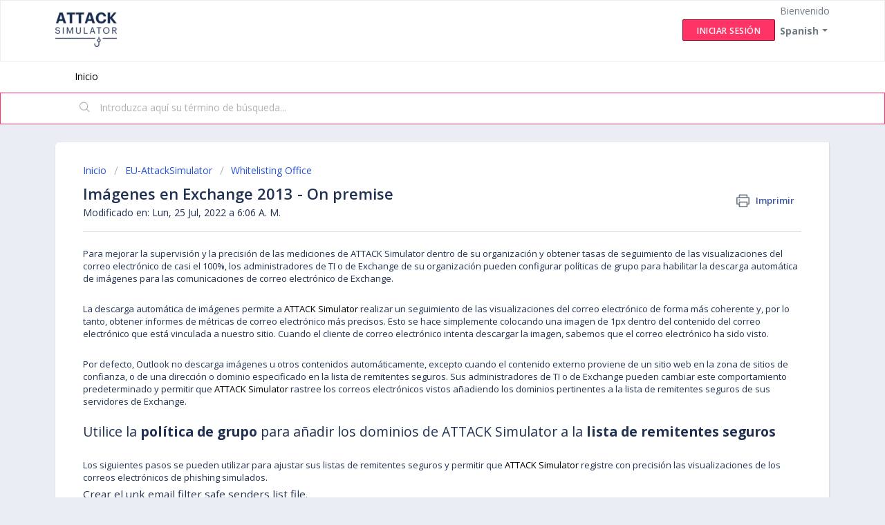

--- FILE ---
content_type: text/html; charset=utf-8
request_url: https://support.attacksimulator.com/es/support/solutions/articles/35000203950-im%C3%A1genes-en-exchange-2013-on-premise
body_size: 10670
content:
<!DOCTYPE html>
       
        <!--[if lt IE 7]><html class="no-js ie6 dew-dsm-theme " lang="es" dir="ltr" data-date-format="non_us"><![endif]-->       
        <!--[if IE 7]><html class="no-js ie7 dew-dsm-theme " lang="es" dir="ltr" data-date-format="non_us"><![endif]-->       
        <!--[if IE 8]><html class="no-js ie8 dew-dsm-theme " lang="es" dir="ltr" data-date-format="non_us"><![endif]-->       
        <!--[if IE 9]><html class="no-js ie9 dew-dsm-theme " lang="es" dir="ltr" data-date-format="non_us"><![endif]-->       
        <!--[if IE 10]><html class="no-js ie10 dew-dsm-theme " lang="es" dir="ltr" data-date-format="non_us"><![endif]-->       
        <!--[if (gt IE 10)|!(IE)]><!--><html class="no-js  dew-dsm-theme " lang="es" dir="ltr" data-date-format="non_us"><!--<![endif]-->
	<head>
		
		<!-- Title for the page -->
<title> Imágenes en Exchange 2013 - On premise : ATTACK Simulator </title>

<!-- Meta information -->

      <meta charset="utf-8" />
      <meta http-equiv="X-UA-Compatible" content="IE=edge,chrome=1" />
      <meta name="description" content= "" />
      <meta name="author" content= "" />
       <meta property="og:title" content="Imágenes en Exchange 2013 - On premise" />  <meta property="og:url" content="https://support.attacksimulator.com/es/support/solutions/articles/35000203950-im%C3%A1genes-en-exchange-2013-on-premise" />  <meta property="og:description" content=" Para mejorar la supervisión y la precisión de las mediciones de ATTACK Simulator dentro de su organización y obtener tasas de seguimiento de las visualizaciones del correo electrónico de casi el 100%, los administradores de TI o de Exchange de su..." />  <meta property="og:image" content="https://s3.amazonaws.com/cdn.freshdesk.com/data/helpdesk/attachments/production/35225093814/logo/ZM12CQujzRGEKKoDmxRU6YzwjLX0EpIBsg.png?X-Amz-Algorithm=AWS4-HMAC-SHA256&amp;amp;X-Amz-Credential=AKIAS6FNSMY2XLZULJPI%2F20260115%2Fus-east-1%2Fs3%2Faws4_request&amp;amp;X-Amz-Date=20260115T102843Z&amp;amp;X-Amz-Expires=604800&amp;amp;X-Amz-SignedHeaders=host&amp;amp;X-Amz-Signature=646635c77f7a2f4edd009aef4d151f52726715eb734dd9675eeae502f5e030a6" />  <meta property="og:site_name" content="ATTACK Simulator" />  <meta property="og:type" content="article" />  <meta name="twitter:title" content="Imágenes en Exchange 2013 - On premise" />  <meta name="twitter:url" content="https://support.attacksimulator.com/es/support/solutions/articles/35000203950-im%C3%A1genes-en-exchange-2013-on-premise" />  <meta name="twitter:description" content=" Para mejorar la supervisión y la precisión de las mediciones de ATTACK Simulator dentro de su organización y obtener tasas de seguimiento de las visualizaciones del correo electrónico de casi el 100%, los administradores de TI o de Exchange de su..." />  <meta name="twitter:image" content="https://s3.amazonaws.com/cdn.freshdesk.com/data/helpdesk/attachments/production/35225093814/logo/ZM12CQujzRGEKKoDmxRU6YzwjLX0EpIBsg.png?X-Amz-Algorithm=AWS4-HMAC-SHA256&amp;amp;X-Amz-Credential=AKIAS6FNSMY2XLZULJPI%2F20260115%2Fus-east-1%2Fs3%2Faws4_request&amp;amp;X-Amz-Date=20260115T102843Z&amp;amp;X-Amz-Expires=604800&amp;amp;X-Amz-SignedHeaders=host&amp;amp;X-Amz-Signature=646635c77f7a2f4edd009aef4d151f52726715eb734dd9675eeae502f5e030a6" />  <meta name="twitter:card" content="summary" />  <link rel="canonical" href="https://support.attacksimulator.com/es/support/solutions/articles/35000203950-im%C3%A1genes-en-exchange-2013-on-premise" />  <link rel='alternate' hreflang="es" href="https://support.attacksimulator.com/es/support/solutions/articles/35000203950-im%C3%A1genes-en-exchange-2013-on-premise"/> 

<!-- Responsive setting -->
<link rel="apple-touch-icon" href="https://s3.amazonaws.com/cdn.freshdesk.com/data/helpdesk/attachments/production/35225093622/fav_icon/CNSHH-lBeUjEVUk97Xti08D_j7AFPw8wQw.png" />
        <link rel="apple-touch-icon" sizes="72x72" href="https://s3.amazonaws.com/cdn.freshdesk.com/data/helpdesk/attachments/production/35225093622/fav_icon/CNSHH-lBeUjEVUk97Xti08D_j7AFPw8wQw.png" />
        <link rel="apple-touch-icon" sizes="114x114" href="https://s3.amazonaws.com/cdn.freshdesk.com/data/helpdesk/attachments/production/35225093622/fav_icon/CNSHH-lBeUjEVUk97Xti08D_j7AFPw8wQw.png" />
        <link rel="apple-touch-icon" sizes="144x144" href="https://s3.amazonaws.com/cdn.freshdesk.com/data/helpdesk/attachments/production/35225093622/fav_icon/CNSHH-lBeUjEVUk97Xti08D_j7AFPw8wQw.png" />
        <meta name="viewport" content="width=device-width, initial-scale=1.0, maximum-scale=5.0, user-scalable=yes" /> 
		
		<!-- Adding meta tag for CSRF token -->
		<meta name="csrf-param" content="authenticity_token" />
<meta name="csrf-token" content="9dTJqT4o+8bMX6KWRJg/Ax7gJaY1Nx9Xvt9zm3oSljwxS/PJbl0oQ27YmKnlCGOanoHnTbecMjPp0n6VKt5u2Q==" />
		<!-- End meta tag for CSRF token -->
		
		<!-- Fav icon for portal -->
		<link rel='shortcut icon' href='https://s3.amazonaws.com/cdn.freshdesk.com/data/helpdesk/attachments/production/35225093622/fav_icon/CNSHH-lBeUjEVUk97Xti08D_j7AFPw8wQw.png' />

		<!-- Base stylesheet -->
 
		<link rel="stylesheet" media="print" href="https://assets1.freshdesk.com/assets/cdn/portal_print-6e04b27f27ab27faab81f917d275d593fa892ce13150854024baaf983b3f4326.css" />
	  		<link rel="stylesheet" media="screen" href="https://assets7.freshdesk.com/assets/cdn/falcon_portal_utils-a58414d6bc8bc6ca4d78f5b3f76522e4970de435e68a5a2fedcda0db58f21600.css" />	

		
		<!-- Theme stylesheet -->

		<link href="/support/theme.css?v=4&amp;d=1709074245" media="screen" rel="stylesheet" type="text/css">

		<!-- Google font url if present -->
		<link href='https://fonts.googleapis.com/css?family=Open+Sans:regular,italic,600,700,700italic' rel='stylesheet' type='text/css' nonce='Zek6Hds/tDieNDHUkQ7U5w=='>

		<!-- Including default portal based script framework at the top -->
		<script src="https://assets1.freshdesk.com/assets/cdn/portal_head_v2-d07ff5985065d4b2f2826fdbbaef7df41eb75e17b915635bf0413a6bc12fd7b7.js"></script>
		<!-- Including syntexhighlighter for portal -->
		<script src="https://assets5.freshdesk.com/assets/cdn/prism-841b9ba9ca7f9e1bc3cdfdd4583524f65913717a3ab77714a45dd2921531a402.js"></script>

		

		<!-- Access portal settings information via javascript -->
		 <script type="text/javascript">     var portal = {"language":"en","name":"ATTACK Simulator","contact_info":"","current_page_name":"article_view","current_tab":"solutions","vault_service":{"url":"https://vault-service.freshworks.com/data","max_try":2,"product_name":"fd"},"current_account_id":764162,"preferences":{"bg_color":"#eaedf3","header_color":"#ffffff","help_center_color":"#ff3366","footer_color":"#173246","tab_color":"#ffffff","tab_hover_color":"#FF3366","btn_background":"#f3f5f7","btn_primary_background":"#FF3366","base_font":"Open Sans","text_color":"#203152","headings_font":"Open Sans","headings_color":"#203152","link_color":"#3366ff","link_color_hover":"#203152","input_focus_ring_color":"#FF3366","non_responsive":"false"},"image_placeholders":{"spacer":"https://assets1.freshdesk.com/assets/misc/spacer.gif","profile_thumb":"https://assets2.freshdesk.com/assets/misc/profile_blank_thumb-4a7b26415585aebbd79863bd5497100b1ea52bab8df8db7a1aecae4da879fd96.jpg","profile_medium":"https://assets1.freshdesk.com/assets/misc/profile_blank_medium-1dfbfbae68bb67de0258044a99f62e94144f1cc34efeea73e3fb85fe51bc1a2c.jpg"},"falcon_portal_theme":true,"current_object_id":35000203950};     var attachment_size = 20;     var blocked_extensions = "exe,dll,sys,swf,scr,gzquar,js,jse,class,vb,com,bat,cmd,pif,img,iso,hta,html,msc,msp,cpl,reg,tmp,py,ps,msi,msp,inf,scf,ocx,bin,ws,sh,lnk,gadget,dmg,msh,apk,iqy,pub,jar";     var allowed_extensions = "";     var store = { 
        ticket: {},
        portalLaunchParty: {} };    store.portalLaunchParty.ticketFragmentsEnabled = false;    store.pod = "us-east-1";    store.region = "US"; </script> 


			
	</head>
	<body>
            	
		
		
		
	<header class="banner">
		<div class="banner-wrapper page">
			<div class="banner-title">
				<a href="https://attacksimulator.com"class='portal-logo'><span class="portal-img"><i></i>
                    <img src='https://s3.amazonaws.com/cdn.freshdesk.com/data/helpdesk/attachments/production/35225093814/logo/ZM12CQujzRGEKKoDmxRU6YzwjLX0EpIBsg.png' alt="Logotipo"
                        onerror="default_image_error(this)" data-type="logo" />
                 </span></a>
				<!--h1 class="ellipsis heading">ATTACK Simulator</h1-->
			</div>
			<nav class="banner-nav">
				<div class="banner-language-selector pull-right" data-tabs="tabs"
                data-toggle='tooltip' data-placement="bottom" title=""><ul class="language-options" role="tablist"><li class="dropdown"><h5 class="dropdown-toggle" data-toggle="dropdown"><span>Spanish</span><span class="caret"></span></h5><ul class="dropdown-menu " role="menu" aria-labelledby="dropdownMenu"><li><a class="active" tabindex="-1" href="/es/support/solutions/articles/35000203950-im%C3%A1genes-en-exchange-2013-on-premise"><span class='icon-dd-tick-dark'></span>Spanish </a></li><li><a class=" unavailable-language" tabindex="-1" href="/en/support/solutions/articles/35000203950-im%C3%A1genes-en-exchange-2013-on-premise">English</a></li><li><a class=" unavailable-language" tabindex="-1" href="/el/support/solutions/articles/35000203950-im%C3%A1genes-en-exchange-2013-on-premise">Greek</a></li><li><a class=" unavailable-language" tabindex="-1" href="/pt-PT/support/solutions/articles/35000203950-im%C3%A1genes-en-exchange-2013-on-premise">Portuguese/Portugal</a></li><li><a class=" unavailable-language" tabindex="-1" href="/ro/support/solutions/articles/35000203950-im%C3%A1genes-en-exchange-2013-on-premise">Romanian</a></li></ul></li></ul></div> <div class="welcome">Bienvenido <b></b> </div>  <b><a href="/es/support/login"><b>Iniciar sesión</b></a></b>
			</nav>
		</div>
	</header>
	<nav class="page-tabs">
		<div class="page no-padding no-header-tabs">
			
				<a data-toggle-dom="#header-tabs" href="#" data-animated="true" class="mobile-icon-nav-menu show-in-mobile"></a>
				<div class="nav-link" id="header-tabs">
					
						
							<a href="/es/support/home" class="">Inicio</a>
						
					
						
							<a href="/es/support/solutions" class="active">Soluciones</a>
						
					
				</div>
			
		</div>
	</nav>

<!-- Search and page links for the page -->

	<section class="help-center-sc rounded-6">
		<div class="page no-padding">
		<div class="hc-search">
			<div class="hc-search-c">
				<form class="hc-search-form print--remove" autocomplete="off" action="/es/support/search/solutions" id="hc-search-form" data-csrf-ignore="true">
	<div class="hc-search-input">
	<label for="support-search-input" class="hide">Introduzca aquí su término de búsqueda...</label>
		<input placeholder="Introduzca aquí su término de búsqueda..." type="text"
			name="term" class="special" value=""
            rel="page-search" data-max-matches="10" id="support-search-input">
	</div>
	<div class="hc-search-button">
		<button class="btn btn-primary" aria-label="Buscar" type="submit" autocomplete="off">
			<i class="mobile-icon-search hide-tablet"></i>
			<span class="hide-in-mobile">
				Buscar
			</span>
		</button>
	</div>
</form>
			</div>
		</div>
		<div class="hc-nav ">
			 <nav>  </nav>
		</div>
		</div>
	</section>



<div class="page">
	
	
	<!-- Search and page links for the page -->
	

	<!-- Notification Messages -->
	 <div class="alert alert-with-close notice hide" id="noticeajax"></div> 

	
	<div class="c-wrapper">		
		<section class="main content rounded-6 min-height-on-desktop fc-article-show" id="article-show-35000203950">
	<div class="breadcrumb">
		<a href="/es/support/solutions"> Inicio </a>
		<a href="/es/support/solutions/35000137782">EU-AttackSimulator</a>
		<a href="/es/support/solutions/folders/35000219286">Whitelisting Office</a>
	</div>
	<b class="page-stamp page-stamp-article">
		<b class="icon-page-article"></b>
	</b>

	<h2 class="heading">Imágenes en Exchange 2013 - On premise
	 	<a href="#"
            class="solution-print--icon print--remove"
 			title="Imprimir este articulo"
 			arial-role="link"
 			arial-label="Imprimir este articulo"
			id="print-article"
 		>
			<span class="icon-print"></span>
			<span class="text-print">Imprimir</span>
 		</a>
	</h2>
	
	<p>Modificado en: Lun, 25 Jul, 2022 a  6:06 A. M.</p>
	<hr />
	

	<article class="article-body" id="article-body" rel="image-enlarge">
		<p dir="ltr">Para mejorar la supervisión y la precisión de las mediciones de ATTACK Simulator dentro de su organización y obtener tasas de seguimiento de las visualizaciones del correo electrónico de casi el 100%, los administradores de TI o de Exchange de su organización pueden configurar políticas de grupo para habilitar la descarga automática de imágenes para las comunicaciones de correo electrónico de Exchange.</p><p><br></p><p>La descarga automática de imágenes permite a <span dir="ltr" style="caret-color: rgb(0, 0, 0); color: rgb(0, 0, 0);">ATTACK Simulator</span> realizar un seguimiento de las visualizaciones del correo electrónico de forma más coherente y, por lo tanto, obtener informes de métricas de correo electrónico más precisos. Esto se hace simplemente colocando una imagen de 1px dentro del contenido del correo electrónico que está vinculada a nuestro sitio. Cuando el cliente de correo electrónico intenta descargar la imagen, sabemos que el correo electrónico ha sido visto.</p><p><br></p><p dir="ltr">Por defecto, Outlook no descarga imágenes u otros contenidos automáticamente, excepto cuando el contenido externo proviene de un sitio web en la zona de sitios de confianza, o de una dirección o dominio especificado en la lista de remitentes seguros. Sus administradores de TI o de Exchange pueden cambiar este comportamiento predeterminado y permitir que <span dir="ltr" style="caret-color: rgb(0, 0, 0); color: rgb(0, 0, 0);">ATTACK Simulator</span> rastree los correos electrónicos vistos añadiendo los dominios pertinentes a la lista de remitentes seguros de sus servidores de Exchange.</p><p><br></p><h2 dir="ltr">Utilice la <strong>política de grupo</strong> para añadir los dominios de ATTACK Simulator a la <strong dir="ltr">lista de remitentes seguros</strong></h2><p><br></p><p dir="ltr">Los siguientes pasos se pueden utilizar para ajustar sus listas de remitentes seguros y permitir que <span dir="ltr" style="caret-color: rgb(0, 0, 0); color: rgb(0, 0, 0);">ATTACK Simulator</span> registre con precisión las visualizaciones de los correos electrónicos de phishing simulados.</p><h3 dir="ltr">Crear el unk email filter safe senders list file.</h3><p dir="ltr">Si su organización aún no tiene una lista de remitentes seguros, su primera tarea debe ser crearla. Primero, cree la lista en un ordenador de prueba. Este es el mismo procedimiento que seguiría un usuario para crear listas de filtros de correo basura. Después de crearla, configúrela utilizando el OCT, y despliéguela utilizando un recurso compartido de red. Puede crear el archivo así:</p><p dir="ltr"><br></p><ol><li dir="ltr">Inicie Outlook 2013 en un equipo de prueba.</li><li dir="ltr">En Outlook 2013, haga clic en la pestaña <strong dir="ltr">Inicio (Home)</strong>. En el grupo <strong dir="ltr">Eliminar (Delete)</strong>, haga clic en <strong>Junk</strong> y en <strong>Opciones de correo no deseado</strong>.</li><li dir="ltr">En la pestaña <strong>Remitentes seguros</strong>, haga clic en <strong>Añadir</strong>.</li><li dir="ltr">Introduzca una dirección de correo electrónico, por ejemplo: <strong>test@outlook.example.com</strong></li><li dir="ltr">Haga clic en <strong>Aceptar</strong>.</li><li dir="ltr">Para añadir más direcciones de correo electrónico, repita los pasos 2 a 5</li><li dir="ltr">Haga clic en <strong>Exportar a archivo</strong>. (Aunque se trata de un archivo .txt que puede crearse fuera de Outlook, no le recomendamos que lo haga. Cuando creas el archivo desde Outlook, el formato del archivo y los elementos como los retornos de carro están en los lugares correctos).</li><li dir="ltr">Introduzca un nombre de archivo único para la lista de remitentes seguros y haga clic en Guardar</li></ol><h3 dir="ltr">Configurar los ajustes del correo electrónico junk y guardar los cambios en el archivo del filtro de correo electrónico <span dir="ltr" style="caret-color: rgb(0, 0, 0); color: rgb(0, 0, 0);">junk</span></h3><p><br></p><p>Puedes configurar las opciones de correo junk mediante la directiva de grupo o la herramienta de personalización de Office (OCT). Lo que debe utilizar depende de si desea que los usuarios puedan añadir a las listas de filtros que ha creado y, en ese caso, si desea que sus cambios persistan después de que reinicien Outlook o reciban una actualización de la lista de filtros de correo basura de su parte.</p><p><br></p><p>Si desea que los usuarios puedan personalizar los archivos de filtro y conservar sus personalizaciones, desactive la opción Sobrescribir o anexar la lista de importación de correo no deseado mediante la OCT o la directiva de grupo. Si desea sobrescribir siempre las personalizaciones de los usuarios, utilice la directiva de grupo y active la opción Sobrescribir o anexar la lista de importación de correo no deseado.</p><p><br></p><h3 dir="ltr">Personalizar los archivos de los filtros</h3><p>Para permitir la personalización de los archivos de filtro por parte del usuario, utilice la Herramienta de Personalización de Office (OCT)</p><p dir="ltr"><br></p><ol><li dir="ltr">Copie los archivos de filtro de correo junk de Safe Senders que acaba de crear en un recurso compartido de red.</li><li dir="ltr">(Opcional) Si tiene usuarios remotos no conectados al dominio, haga lo siguiente:<ol><li dir="ltr">En la OCT, haga clic en Agregar archivos &gt; Agregar.</li><li dir="ltr">En el cuadro de diálogo <strong>Agregar archivos al archivo MSP</strong>, busque el archivo de filtro de correo electrónico basura de Safe Senders que acaba de crear y selecciónelo.</li><li dir="ltr">Haga clic en <strong>Añadir</strong>.</li><li dir="ltr">En el cuadro de diálogo <strong>Ruta de destino del archivo</strong>, en el cuadro Ruta de destino en el ordenador del usuario, introduzca la carpeta donde desea instalar el archivo en los ordenadores de los usuarios y haga clic en Aceptar.</li></ol></li><li dir="ltr">En el <span dir="ltr" style="caret-color: rgb(0, 0, 0); color: rgb(0, 0, 0);">OCT</span>, en la vista de árbol, haga clic en <strong>Modificar la configuración del usuario</strong>.</li><li dir="ltr">En el panel de lectura, expanda <strong>Microsoft Outlook 2013</strong>, expanda <strong>Opciones de Outlook</strong>, expanda <strong>Preferencias</strong> y haga clic en <strong dir="ltr">Correo junk</strong>.</li><li dir="ltr">Haga doble clic en <strong dir="ltr">Activar para aplicar la configuración de la lista de correo electrónico junk</strong> y haga clic en <strong>Activar &gt; Aceptar</strong> para aplicar la configuración e importar las listas de filtros de correo electrónico no deseado para los usuarios.</li><li dir="ltr"><strong>Importante</strong>: este es el paso que hará que las personalizaciones de los usuarios en las listas de filtros de correo no deseado que implemente se añadan a los archivos o se sobrescriban después de haber desplegado inicialmente las listas predeterminadas. Para mantener los cambios de los usuarios en un filtro de correo no deseado existente tanto después de que el usuario reinicie Outlook como cuando se desplieguen las nuevas listas de filtros de correo electrónico, haga doble clic en <strong>Sobrescribir o añadir la lista de importación de correo</strong><strong>&nbsp;junk</strong> y, a continuación, haga clic en <strong>Activado &gt; Aceptar</strong>.</li><li dir="ltr">Para especificar una ruta para cada lista de filtro de correo basura, abra la configuración de la lista, <strong>Especifique la ruta a los remitentes seguros</strong>, haga clic en <strong>Habilitado</strong> e introduzca una ruta y un nombre de archivo en el campo.</li><li dir="ltr">Haga clic en <strong>Aceptar</strong>.</li><li dir="ltr">En el menú <strong>Archivo</strong>, haga clic en <strong>Guardar</strong> para crear el archivo de personalización que puede desplegar a los usuarios.</li></ol><p><br></p><p>Más tarde, puede cambiar una instalación existente de Outlook 2013 para actualizar las listas de filtros de correo electrónico no deseado siguiendo este mismo procedimiento y especificando los archivos de filtros de correo electrónico no deseado actualizados.</p><p><br></p><p dir="ltr">La referencia de la Office Customization Tool (OCT) (<a href="http://go.microsoft.com/fwlink/p/?linkid=212778" rel="noopener noreferrer" target="_blank">http://go.microsoft.com/fwlink/p/?linkid=212778</a>) para Office 2013 le indica mucho más sobre cómo utilizar la OCT para configurar una instalación de Office antes de la implementación.</p><p><br></p><p dir="ltr">Para bloquear las personalizaciones de los archivos de filtro del usuario, de modo que cualquier cambio que realicen los usuarios se sobrescriba siempre en una nueva sesión de Outlook, utilice la directiva de grupo</p><p dir="ltr"><br></p><ol><li dir="ltr"><strong dir="ltr">Utilice la directiva de grupo para configurar los archivos de filtro de correo junk para los usuarios</strong>. En la directiva de grupo, cargue la plantilla de Outlook 2013 y abra Configuración de <strong data-identifyelement="607" dir="ltr" style="caret-color: rgb(51, 51, 51); color: rgb(51, 51, 51); font-family: &quot;Open Sans&quot;, Helvetica, Arial, sans-serif;">User Configuration\Administrative Templates\Microsoft Outlook 2013\Outlook Options\Preferences\Junk Email</strong></li><li dir="ltr">Configure las opciones de correo no deseado adecuadas:<br><br><table style="width: 100%;"><tbody><tr><td style="width: 50.0000%;"><p dir="ltr">Opción de descarga automática de imágenes</p></td><td dir="ltr" style="width: 50.0000%;">Descripción</td></tr><tr><td dir="ltr" style="width: 50.0000%;"><p>Descargue automáticamente el contenido del correo electrónico de las personas incluidas en las listas de remitentes y destinatarios seguros</p><p><br></p><p dir="ltr">Automatically download content for e-mail from people in Safe Senders and Safe Recipients lists</p></td><td style="width: 50.0000%;"><p dir="ltr"><strong>Active esta opción para descargar automáticamente el contenido cuando el mensaje de correo electrónico provenga de alguien de la lista de remitentes seguros del usuario o se dirija a alguien de la lista de destinatarios seguros del usuario.</strong></p></td></tr><tr><td style="width: 50.0000%;"><p>Bloquear zonas de confianza</p><p dir="ltr">Block Trusted Zones</p></td><td style="width: 50.0000%;"><p dir="ltr">Desactive esta opción para incluir las zonas de confianza en las zonas seguras para la descarga automática de imágenes.</p></td></tr><tr><td style="width: 50.0000%;">Mostrar imágenes y contenido externo en el correo electrónico HTML<br><br>Display pictures and external content in HTML e-mail</td><td style="width: 50.0000%;"><p dir="ltr">Active esta opción para mostrar automáticamente el contenido externo en el correo HTML.</p></td></tr><tr><td style="width: 50.0000%;"><p>No permitir la descarga de contenidos desde zonas seguras</p><p><br></p><p dir="ltr">Do not permit download of content from safe zones</p></td><td dir="ltr" style="width: 50.0000%;">Desactive esta opción para descargar automáticamente el contenido de los sitios en las zonas seguras (según la configuración de las zonas de confianza, Internet e Intranet).</td></tr><tr><td style="width: 50.0000%;"><p>Incluir Internet en las zonas seguras para la descarga automática de imágenes</p><p><br></p><p>Include Internet in Safe Zones for Automatic Picture Download</p><p><br></p><br></td><td style="width: 50.0000%;"><p dir="ltr">Descargue automáticamente las imágenes de todos los correos electrónicos de Internet.</p></td></tr><tr><td style="width: 50.0000%;"><p>Incluir Intranet en zonas seguras para la descarga automática de imágenes</p><p><br></p><p>Include Intranet in Safe Zones for Automatic Picture Download</p><p><br></p><br></td><td style="width: 50.0000%;"><p dir="ltr">Descarga automática de imágenes para todos los correos electrónicos de la Intranet.</p><br></td></tr></tbody></table><br></li><li dir="ltr"><span dir="ltr" style="caret-color: rgb(0, 0, 0); color: rgb(0, 0, 0);">Haga clic en <strong>OK</strong></span></li></ol><p><br></p><p dir="ltr">Puede encontrar la lista actualizada de los dominios utilizados por ATTACK Simulator aquí <a data-fr-linked="true" href="//app.attacksimulator.com/whitelist/test​">app.attacksimulator.com/whitelist/test</a>. Si su organización tiene la intención de utilizar la función Identidad del remitente con dominio personalizado para enviar correos electrónicos de suplantación de identidad desde otros dominios que no sean los suyos propios o los dominios de ATTACK Simulator, estos también deben añadirse a la lista de remitentes seguros.</p><h2 dir="ltr"><br></h2>
	</article>

	<hr />	
		

		<p class="article-vote" id="voting-container" 
											data-user-id="" 
											data-article-id="35000203950"
											data-language="es">
										¿Ha sido útil esta respuesta?<span data-href="/es/support/solutions/articles/35000203950/thumbs_up" class="vote-up a-link" id="article_thumbs_up" 
									data-remote="true" data-method="put" data-update="#voting-container" 
									data-user-id=""
									data-article-id="35000203950"
									data-language="es"
									data-update-with-message="Nos alegra haberte sido de ayuda. Gracias por tu comentario.">
								Sí</span><span class="vote-down-container"><span data-href="/es/support/solutions/articles/35000203950/thumbs_down" class="vote-down a-link" id="article_thumbs_down" 
									data-remote="true" data-method="put" data-update="#vote-feedback-form" 
									data-user-id=""
									data-article-id="35000203950"
									data-language="es"
									data-hide-dom="#voting-container" data-show-dom="#vote-feedback-container">
								No</span></span></p><a class="hide a-link" id="vote-feedback-form-link" data-hide-dom="#vote-feedback-form-link" data-show-dom="#vote-feedback-container">Enviar comentario</a><div id="vote-feedback-container"class="hide">	<div class="lead">Lamentamos no haber sido de ayuda. Ayúdenos a mejorar este artículo dejándonos sus comentarios.</div>	<div id="vote-feedback-form">		<div class="sloading loading-small loading-block"></div>	</div></div>
		
</section>
<section class="sidebar content rounded-6 fc-related-articles">
	<div id="related_articles"><div class="cs-g-c"><section class="article-list"><h3 class="list-lead">Artículos Relacionados</h3><ul rel="remote" 
			data-remote-url="/es/support/search/articles/35000203950/related_articles?container=related_articles&limit=10" 
			id="related-article-list"></ul></section></div></div>
</section>

<script nonce="Zek6Hds/tDieNDHUkQ7U5w==">
	['click', 'keypress'].forEach(function eventsCallback(event) {
		document.getElementById('print-article').addEventListener(event, function (e) {
			if (event === 'keypress' && e.key !== 'Enter') return;
			e.preventDefault();
			print();
		});
	});
</script>

	</div>
	

	

</div>

	<footer class="footer rounded-6">
		<nav class="footer-links page no-padding">
			
					
						<a href="/es/support/home" class="">Inicio</a>
					
						<a href="/es/support/solutions" class="active">Soluciones</a>
					
			
			
			
		</nav>
	</footer>
	




			<script src="https://assets3.freshdesk.com/assets/cdn/portal_bottom-0fe88ce7f44d512c644a48fda3390ae66247caeea647e04d017015099f25db87.js"></script>

		<script src="https://assets4.freshdesk.com/assets/cdn/redactor-642f8cbfacb4c2762350a557838bbfaadec878d0d24e9a0d8dfe90b2533f0e5d.js"></script> 
		<script src="https://assets5.freshdesk.com/assets/cdn/lang/es-d349c1e52dafdfd7c8ce21f8f34014d9646bc6b4e4f452452ea007567fd43eef.js"></script>
		<!-- for i18n-js translations -->
  		<script src="https://assets2.freshdesk.com/assets/cdn/i18n/portal/es-4d1029ab772e33a42b6b6d5ed046cbaf9b983dd0ed95b67135bf52770097a7af.js"></script>
		<!-- Including default portal based script at the bottom -->
		<script nonce="Zek6Hds/tDieNDHUkQ7U5w==">
//<![CDATA[
	
	jQuery(document).ready(function() {
					
		// Setting the locale for moment js
		moment.lang('es');

		var validation_meassages = {"two_decimal_place_warning":"Value cannot have more than 2 decimal digits","select_atleast_one":"Seleccione al menos una opción.","required":"Este campo es obligatorio.","remote":"Por favor agrega este campo","email":"Por favor ingresa un email valido","url":"Ingrese una direccion valida","date":"ingrese una fecha valida","dateISO":"Ingrese una fecha valida (ISO)","number":"Ingrese un numero valido","digits":"Ingrese solo Digitos","creditcard":"Ingrese numero de targeta de credito","equalTo":"Ingrese el mismo valor nuevamente","integration_no_match":"no hay datos que coincidan...","ember_method_name_reserved":"Este nombre está reservado y no puede utilizarse. Por favor, elija otro nombre."}	

		jQuery.extend(jQuery.validator.messages, validation_meassages );


		jQuery(".call_duration").each(function () {
			var format,time;
			if (jQuery(this).data("time") === undefined) { return; }
			if(jQuery(this).hasClass('freshcaller')){ return; }
			time = jQuery(this).data("time");
			if (time>=3600) {
			 format = "hh:mm:ss";
			} else {
				format = "mm:ss";
			}
			jQuery(this).html(time.toTime(format));
		});
	});

	// Shortcuts variables
	var Shortcuts = {"global":{"help":"?","save":"mod+return","cancel":"esc","search":"/","status_dialog":"mod+alt+return","save_cuctomization":"mod+shift+s"},"app_nav":{"dashboard":"g d","tickets":"g t","social":"g e","solutions":"g s","forums":"g f","customers":"g c","reports":"g r","admin":"g a","ticket_new":"g n","compose_email":"g m"},"pagination":{"previous":"alt+left","next":"alt+right","alt_previous":"j","alt_next":"k"},"ticket_list":{"ticket_show":"return","select":"x","select_all":"shift+x","search_view":"v","show_description":"space","unwatch":"w","delete":"#","pickup":"@","spam":"!","close":"~","silent_close":"alt+shift+`","undo":"z","reply":"r","forward":"f","add_note":"n","scenario":"s"},"ticket_detail":{"toggle_watcher":"w","reply":"r","forward":"f","add_note":"n","close":"~","silent_close":"alt+shift+`","add_time":"m","spam":"!","delete":"#","show_activities_toggle":"}","properties":"p","expand":"]","undo":"z","select_watcher":"shift+w","go_to_next":["j","down"],"go_to_previous":["k","up"],"scenario":"s","pickup":"@","collaboration":"d"},"social_stream":{"search":"s","go_to_next":["j","down"],"go_to_previous":["k","up"],"open_stream":["space","return"],"close":"esc","reply":"r","retweet":"shift+r"},"portal_customizations":{"preview":"mod+shift+p"},"discussions":{"toggle_following":"w","add_follower":"shift+w","reply_topic":"r"}};
	
	// Date formats
	var DATE_FORMATS = {"non_us":{"moment_date_with_week":"ddd, D MMM, YYYY","datepicker":"d M, yy","datepicker_escaped":"d M yy","datepicker_full_date":"D, d M, yy","mediumDate":"d MMM, yyyy"},"us":{"moment_date_with_week":"ddd, MMM D, YYYY","datepicker":"M d, yy","datepicker_escaped":"M d yy","datepicker_full_date":"D, M d, yy","mediumDate":"MMM d, yyyy"}};

	var lang = { 
		loadingText: "Por favor espera...",
		viewAllTickets: "View all tickets"
	};


//]]>
</script> 

		

		<img src='/es/support/solutions/articles/35000203950-im%C3%A1genes-en-exchange-2013-on-premise/hit' alt='Número de visualizaciones del artículo' aria-hidden='true'/>
		<script type="text/javascript">
     		I18n.defaultLocale = "en";
     		I18n.locale = "es";
		</script>
			
    	


		<!-- Include dynamic input field script for signup and profile pages (Mint theme) -->

	</body>
</html>
